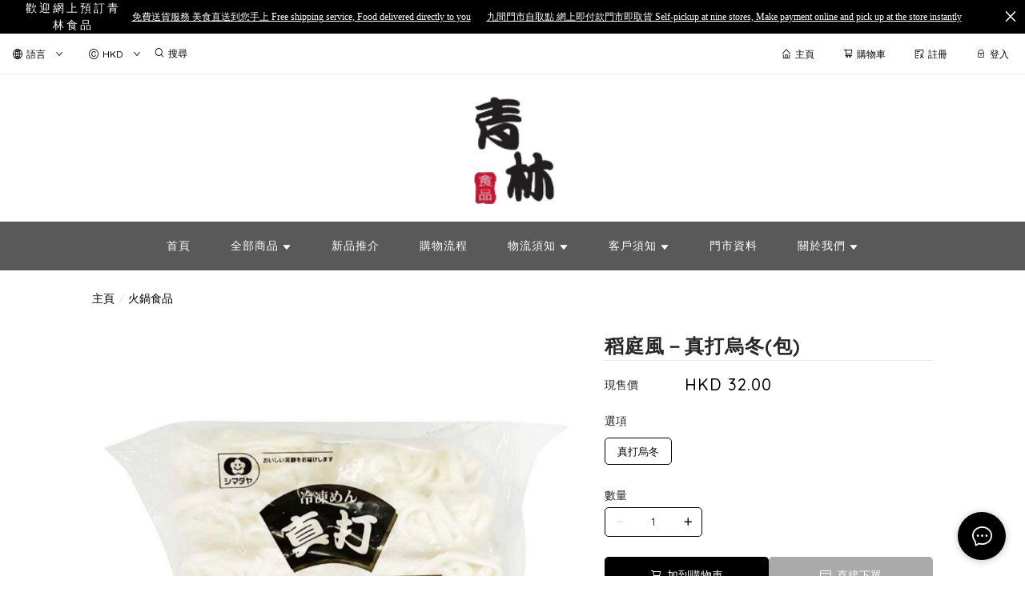

--- FILE ---
content_type: text/html; charset=utf-8
request_url: https://www.chinglamfoods.com/product/%E7%A8%BB%E5%BA%AD%E9%A2%A8%EF%BC%8D%E7%9C%9F%E6%89%93%E7%83%8F%E5%86%AC(%E5%8C%85)-EknJfyzag4qiGsDv
body_size: 2098
content:
<!doctype html><html lang="zh-HK"><head><meta charset="utf-8"><meta name="viewport" content="width=device-width,initial-scale=1"/><meta name="fragment" content="!"><link rel="stylesheet" href="https://cdnjs.cloudflare.com/ajax/libs/animate.css/3.5.2/animate.min.css"><style>.sp-wave {
            width: 50px;
            height: 50px;
            border-radius: 50%;
            position: relative;
            opacity: 1;
        }

        .sp-wave:before, .sp-wave:after {
            content: '';
            border: 2px #000 solid;
            border-radius: 50%;
            width: 100%;
            height: 100%;
            position: absolute;
            left: 0px;
        }
        @keyframes initArrows {
            0%,
            100% {
                color: black;
                transform: translateY(0) scaleX(1.5);
            }
            50% {
                color: #aaa;
                transform: translateY(8px) scaleX(1.5);
            }
        }

        .initArrowsItem {
            display: inline-block;
            --delay: 0s;
            font-size: 20px;
            animation: initArrows .5s var(--delay) infinite ease-in;
        }</style><link href="https://cdn.shopages3.com/buyer/build/202305/common.337c1f324d4f2fa193a8.css" rel="stylesheet"><link href="https://cdn.shopages3.com/buyer/build/202305/main.a487ad697690c46d4e8c.css" rel="stylesheet">			<title>稻庭風－真打烏冬(包) - chinglamfoods - chinglamfoods - chinglamfoods - - chinglamfoods</title>
    <meta name="description" content="需存放：-18°C圖片只供參考, 一切以實物為準。生產日期隨時更新"/>
    <meta name="keywords" content="稻庭風－真打烏冬(包)" />
    <meta property="og:image" content="https://media.shopages3.com/media/f855/109467651179_80200461869715672291.jpg"/>
    <meta property="og:image:secure_url" content="https://media.shopages3.com/media/f855/109467651179_80200461869715672291.jpg">
    <meta property="og:image:width" content="1200"/>
    <meta property="og:image:height" content="630"/>
    <meta property="og:title" content="稻庭風－真打烏冬(包) - chinglamfoods - chinglamfoods - chinglamfoods - - chinglamfoods">
    <meta property="og:description" content="需存放：-18°C圖片只供參考, 一切以實物為準。生產日期隨時更新"/>
    <link rel="icon" href="">
    <link rel="shortcut icon" type="image/png" href="">
    <link rel="apple-touch-icon" href="">
    <link rel="apple-touch-icon" sizes="76x76" href="">
    <link rel="apple-touch-icon" sizes="120x120" href="">
    <link rel="apple-touch-icon" sizes="152x152" href="">
    <script>
      console.warn = () => {};
      console.log = () => {};
      console.error = () => {};
    </script>
    <script src="https://unpkg.com/@googlemaps/markerclusterer/dist/index.min.js"></script>
			<!-- No Header Code --></head><body><!-- No Body Code -->			<script>
			window.__INITIAL_DATA__ = {
				DOMAIN: 'www.chinglamfoods.com',
				country: 'us',
				language: 'en',
				debug: 0,
				apiUrl: "https://init-api5.shopage.org",
				timezone: "America/New_York",
				isWebvo: false,
				isExtra: false,
				forceLang: "",
				buildVersion: "1769188887648",
			};
			</script>
			<div class="container"><div id="initial_loading" style="height:100vh;width: 100%;"><div style="position: absolute;left:50%;top:50%;transform: translate(-50%,-50%)"><span class="initArrowsItem">|</span> <span class="initArrowsItem" style="--delay: 0.05s">|</span> <span class="initArrowsItem" style="--delay: 0.1s">|</span> <span class="initArrowsItem" style="--delay: 0.15s">|</span> <span class="initArrowsItem" style="--delay: 0.2s">|</span> <span class="initArrowsItem" style="--delay: 0.25s">|</span> <span class="initArrowsItem" style="--delay: 0.3s">|</span> <span class="initArrowsItem" style="--delay: 0.35s">|</span></div></div><div id="app"><h2 style="max-width: 100%; line-height: 1.6;"><span style="max-width: 100%;"><font color="#b56308">需存放：-18°C</font></span></h2><h2 style="max-width: 100%; line-height: 1.6;"><span style="max-width: 100%;"><font color="#b56308"><br></font></span></h2><h3 style="margin-bottom: 8.5px; color: rgb(102, 102, 102); font-family: &quot;Open Sans&quot;, sans-serif; line-height: 1.1; font-size: 21px;"><span style="font-family: Arial; background-color: yellow; color: rgb(181, 99, 8);"><span style="font-size: 16px;">圖片只供參考, 一切以實物為準。</span><br><span style="font-size: 16px;">生產日期隨時更新</span></span></h3><span></span><h1>稻庭風－真打烏冬(包) - chinglamfoods - chinglamfoods - chinglamfoods - - chinglamfoods</h1><h2><h2 style="max-width: 100%; line-height: 1.6;"><span style="max-width: 100%;"><font color="#b56308">需存放：-18°C</font></span></h2><h2 style="max-width: 100%; line-height: 1.6;"><span style="max-width: 100%;"><font color="#b56308"><br></font></span></h2><h3 style="margin-bottom: 8.5px; color: rgb(102, 102, 102); font-family: &quot;Open Sans&quot;, sans-serif; line-height: 1.1; font-size: 21px;"><span style="font-family: Arial; background-color: yellow; color: rgb(181, 99, 8);"><span style="font-size: 16px;">圖片只供參考, 一切以實物為準。</span><br><span style="font-size: 16px;">生產日期隨時更新</span></span></h3><span></span></h2></div></div><script>(function (i, s, o, g, r, a, m) {
    i['GoogleAnalyticsObject'] = r;
    i[r] = i[r] || function () {
      (i[r].q = i[r].q || []).push(arguments);
    }, i[r].l = 1 * new Date();
    a = s.createElement(o),
      m = s.getElementsByTagName(o)[0];
    a.async = 1;
    a.src = g;
    m.parentNode.insertBefore(a, m);
  })(window, document, 'script', 'https://www.google-analytics.com/analytics.js', 'ga');</script><script>!function (f, b, e, v, n, t, s) {
    if (f.fbq) return;
    n = f.fbq = function () {
      n.callMethod ?
        n.callMethod.apply(n, arguments) : n.queue.push(arguments);
    };
    if (!f._fbq) f._fbq = n;
    n.push = n;
    n.loaded = !0;
    n.version = '2.0';
    n.queue = [];
    t = b.createElement(e);
    t.async = !0;
    t.src = v;
    s = b.getElementsByTagName(e)[0];
    s.parentNode.insertBefore(t, s);
  }(window, document, 'script',
    'https://connect.facebook.net/en_US/fbevents.js');</script><script src="https://cdn.shopages3.com/buyer/build/202305/common.337c1f324d4f2fa193a8.js"></script><script src="https://cdn.shopages3.com/buyer/build/202305/vendor.moment.6d1cfc104eab9e128a69.js"></script><script src="https://cdn.shopages3.com/buyer/build/202305/vendor.core-decorators.3662c16099dfeb5c0fc3.js"></script><script src="https://cdn.shopages3.com/buyer/build/202305/vendor.moment-timezone.60e2b55203d19532e3a1.js"></script><script src="https://cdn.shopages3.com/buyer/build/202305/main.a487ad697690c46d4e8c.js"></script></body></html>